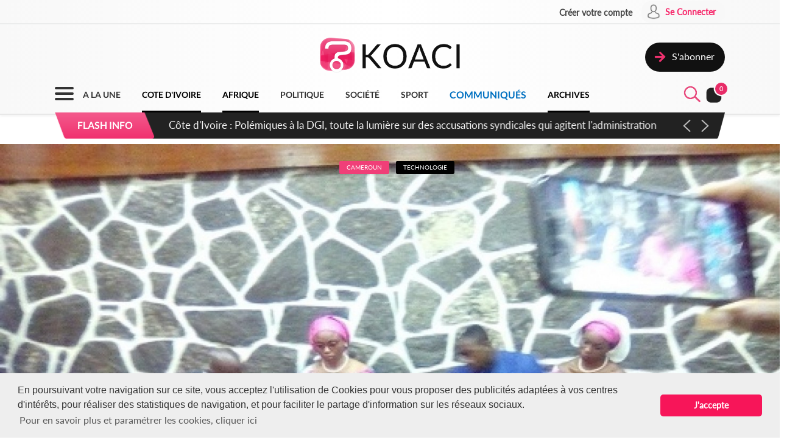

--- FILE ---
content_type: text/html; charset=UTF-8
request_url: https://www.koaci.com/index.php/article/2019/07/30/cameroun/technologie/cameroun-la-course-vers-lintelligence-artificielle-saccelere-a-luniversite-de-yaounde-i_133450.html
body_size: 14338
content:
<!doctype html>
<html>
<head>
    <!-- Global site tag (gtag.js) - Google Analytics -->
    <script async src="https://www.googletagmanager.com/gtag/js?id=UA-21098826-2"></script>
    <script>
        window.dataLayer = window.dataLayer || [];
        function gtag(){dataLayer.push(arguments);}
        gtag('js', new Date());
        gtag('config', 'UA-21098826-2');
    </script>


    <!--Taboola-->
    <script type="text/javascript">
    window._taboola = window._taboola || [];
    _taboola.push({article:'auto'});
    !function (e, f, u, i) {
        if (!document.getElementById(i)){
        e.async = 1;
        e.src = u;
        e.id = i;
        f.parentNode.insertBefore(e, f);
        }
    }(document.createElement('script'),
    document.getElementsByTagName('script')[0],
    '//cdn.taboola.com/libtrc/koaci/loader.js',
    'tb_loader_script');
    if(window.performance && typeof window.performance.mark == 'function')
        {window.performance.mark('tbl_ic');}
    </script>


    <!---->
    <meta charset="utf-8">
    <meta name="viewport" content="width=device-width, initial-scale=1">
    <meta name="csrf-token" content="XTBKQb1YUxo79jzqzPxzJg9hf4yADcsIqxs0yN2o">
    <title>Cameroun:   La course vers l'intelligence  artificielle s'accélère à l'Université de  Yaoundé I - KOACI</title>
    <meta name="description" content="Les responsables de l'Université de Yaoundé I et de Camtel lors de la signature du mémorandum (Ph Koaci)Apres la signatu... - KOACI l'Info au Coeur de l'Afrique">
    <meta name="keywords" content="Koaci, article, actualité, info, Koaci Cameroun, Cameroun, Technologie, Cameroun:, course, vers, l'intelligence, artificielle, s'accélère, l'Université, Yaoundé, intelligence artificielle,  Camtel,  Huawei,  Backbone,  villes intelligentes">
    <meta name="robots" content="index, follow">
    <meta name="Classification" content="Actualité,Média">
    <meta property="og:url" content="https://www.koaci.com/index.php/article/2019/07/30/cameroun/technologie/cameroun-la-course-vers-lintelligence-artificielle-saccelere-a-luniversite-de-yaounde-i_133450.html">
    <meta property="og:site_name" content="KOACI">
    <meta property="og:type" content="website">
    <meta property="og:title" content="Cameroun:   La course vers l'intelligence  artificielle s'accélère à l'Université de  Yaoundé I - KOACI">
    <meta property="og:image" content="https://www.koaci.com/assets/news/thumbnails/600/2019/07/photo_1564479237.jpg">
    <meta property="og:description" content="Les responsables de l'Université de Yaoundé I et de Camtel lors de la signature du mémorandum (Ph Koaci)Apres la signatu... - KOACI l'Info au Coeur de l'Afrique">
    <meta name="twitter:title" content="Cameroun:   La course vers l'intelligence  artificielle s'accélère à l'Université de  Yaoundé I - KOACI"/>
    <meta name="twitter:description" content="Les responsables de l'Université de Yaoundé I et de Camtel lors de la signature du mémorandum (Ph Koaci)Apres la signatu... - KOACI l'Info au Coeur de l'Afrique"/>
    <meta name="twitter:card" content="Les responsables de l'Université de Yaoundé I et de Camtel lors de la signature du mémorandum (Ph Koaci)Apres la signatu... - KOACI l'Info au Coeur de l'Afrique"/>
    <meta name="author" content="KOACI">
    <meta name="language" content="FR">
    <meta name="Copyright" CONTENT="KOACI.COM Tous droits réservés" />
    <meta name="application-name" content="KOACI"/>
    <link rel="icon" href="https://www.koaci.com/img/favicon.png" type="image/png">
    <link rel="shortcut icon" href="https://www.koaci.com/img/favicon.ico" type="image/x-icon">

    
    <link href="https://www.koaci.com/skin/UI_text2.css" rel="stylesheet" type="text/css" />
    <link href="https://www.koaci.com/skin/UI_skeleton_design2.css" rel="stylesheet" type="text/css" />
    <link href="https://www.koaci.com/skin/UI_splitter.css" rel="stylesheet" type="text/css" />
    <link href="https://www.koaci.com/skin/UI_animate.css" rel="stylesheet" type="text/css" />
    <link href="https://www.koaci.com/skin/pagination.min.css" rel="stylesheet" type="text/css" />

    <link href="https://www.koaci.com/js/modal.bootstrap/css/modal.bootstrap.css" rel="stylesheet">

    <link href="https://www.koaci.com/js/dropify/dist/css/dropify.min.css" rel="stylesheet">
    <link href="https://www.koaci.com/js/quilljs/quill.snow.css" rel="stylesheet">
    <link href="https://www.koaci.com/js/jQuery-Tags-Input-1.3.6/dist/jquery.tagsinput.min.css" rel="stylesheet">
    <link href="https://www.koaci.com/css/live-chat.css" rel="stylesheet">
    <style type="text/css">
        <!--
        .error-help-block { display: block; color: #ee5754; margin-bottom: 5px; }
        .blockOverlay, .blockMsg { z-index: 1050 !important; }
        #cgu-modal { top: 0;}
        #cgu-modal > div.modal-dialog { position: absolute; left: 0; right: 0; top: 0; bottom: 0; }
        #cgu-modal > div.modal-dialog > .modal-content { height: 100%; overflow-y: scroll;}
        .helper-pix { cursor: pointer; }
        -->
        .a2a_svg, .a2a_count { border-radius: 32px !important; }
    </style>

    <script type="text/javascript" src="https://www.koaci.com/js/jquery-3.3.1.min.js"></script>
    <script type="text/javascript" src="https://www.koaci.com/js/jquery.form.min.js"></script>
    <script type="text/javascript" src="https://www.koaci.com/js/react.js"></script>
    <script type="text/javascript" src="https://www.koaci.com/js/jquery.blockUI.js"></script>
    <script type="text/javascript" src="https://www.koaci.com/js/modal.bootstrap/js/modal.bootstrap.min.js"></script>
	
		<link rel="stylesheet" href="https://www.koaci.com/js/slideshow/style.css">
		
	<link href="https://www.koaci.com/js/owl/owl.carousel.css" rel="stylesheet">
    <link href="https://www.koaci.com/js/owl/owl.theme.css" rel="stylesheet">
	<script src="https://www.koaci.com/js/owl/owl.carousel.min.js"></script>

    <script src="https://www.koaci.com/js/quilljs/quill.js"></script>
    <script src="https://www.koaci.com/js/jQuery-Tags-Input-1.3.6/dist/jquery.tagsinput.min.js"></script>
    <script type="text/javascript" src="https://www.koaci.com/js/hello.all.js"></script>
    <script type="text/javascript" src="https://www.koaci.com/vendor/jsvalidation/js/jsvalidation.min.js"></script>
    <script>
        function blockUI() {
            $.blockUI({ message: "<div class='loader'></div><div>Veuillez patienter...</div>", css: {
                border: 'none',
                padding: '13px',
                backgroundColor: 'transparent',
                '-webkit-border-radius': '10px',
                '-moz-border-radius': '10px',
                opacity: .9,
                color: '#fff'
            } });
        }

        function ajaxModal(url) {
            blockUI();
            return $.ajax({
                url: url,
                error: function() {
                    $.unblockUI();
                },
                success: function(data) {
                    $.unblockUI();
                    var idModal = $(data).attr('id');
                    $('body').append(data);
                    $('#' + idModal).modal().on('hidden.bs.modal', function() {
                        $('#' + idModal).remove();
                    });
                },
                type: 'GET'
            });
        }
    </script>
</head>

<body>


<!--Menu-->
<div id="KoaciNav">
    <div class="KoaciNavSt1 HideItem3">
        <div class="KoaciContent">
                                    <div class="AlignRight">
                <a href="https://www.koaci.com/index.php/inscription.html"><div class="KoaciNavItem1"><strong>Créer votre compte</strong></div></a>
                <a href="https://www.koaci.com/index.php/inscription.html?return_url=https%3A%2F%2Fwww.koaci.com%2Findex.php%2Farticle%2F2019%2F07%2F30%2Fcameroun%2Ftechnologie%2Fcameroun-la-course-vers-lintelligence-artificielle-saccelere-a-luniversite-de-yaounde-i_133450.html"><div class="KoaciNavItem2" style="height: 36px;">
                        <div class="SPaddingTop_h2"><img src="https://www.koaci.com/img/icon_user.png" width="30" height="30" alt=""/>&nbsp;</div>
                        <div class="SPaddingTop_h8">Se Connecter</div>
                    </div>
                </a>
            </div>
                    </div></div>
    <div class="KoaciNavSt2 HideItem3">
        <div class="KoaciContent">
            <div class="KoaciNavSt2SplitA">&nbsp;</div>
            <div class="KoaciNavSt2SplitB" align="center">
                <a href="https://www.koaci.com/index.php"><img src="https://www.koaci.com/img/koaci_logo.png" width="290" id="logo" alt=""/></a>
            </div>
            <div class="KoaciNavSt2SplitA">
                                <a href="https://www.koaci.com/index.php/abonnement.html"><div class="KoaciNavItem3" style="float: right; margin-top: 20px;">
                    <div class="AlignLeft"><img src="https://www.koaci.com/img/icon_subscribe.png" width="30" height="30" alt=""/>&nbsp;</div>
                    <div class="SPaddingTop_h5">S'abonner</div>
                </div>
                </a>
                            </div>
        </div>
    </div>
    <div class="KoaciNavSt3"><div class="KoaciContent2">

            <div class="KoaciNavMenuSet" onclick="openTopMenu(this)" >
                <div class="bar1"></div>
                <div class="bar2"></div>
                <div class="bar3"></div>
            </div>
            <div class="KoaciNavLogoSet"><a href="https://www.koaci.com/index.php"><img src="https://www.koaci.com/img/koaci_logo1.png" height="42" id="logo" alt=""/></a></div>
            <div class="KoaciNavLogoSet1"><a href="https://www.koaci.com/index.php"><img src="https://www.koaci.com/img/koaci_logo1.png" height="42" id="logo" alt=""/></a></div>

            <div class="HideItem">
                <a href="https://www.koaci.com/index.php"><div class=" KoaciNavItem ">A LA UNE</div></a>
                <a href="https://www.koaci.com/index.php/pays/cote-divoire"><div class=" KoaciNavItemS ">COTE D'IVOIRE</div></a>
                <a href="https://www.koaci.com/index.php/pays/afrique"><div class=" KoaciNavItemS ">AFRIQUE</div></a></a>
                <a href="https://www.koaci.com/index.php/theme/politique"><div class=" KoaciNavItem ">POLITIQUE</div></a>
                <a href="https://www.koaci.com/index.php/theme/societe"><div class=" KoaciNavItem  HideItem4">SOCI&Eacute;T&Eacute; </div></a>
                <a href="https://www.koaci.com/index.php/theme/sport"><div class=" KoaciNavItem  HideItem4">SPORT</div></a>
                <a href="https://www.koaci.com/index.php/theme/economie"><div class=" KoaciNavItem  HideItem1">ECONOMIE</div></a>
                <a href="https://www.koaci.com/index.php/theme/communique"><div class=" KoaciNavItemC ">COMMUNIQUÉS</div></a>
                <a href="https://www.koaci.com/index.php/archives"><div id="lastitem" class=" KoaciNavItemS " style="margin-right: 0;">ARCHIVES</div></a>
            </div>

            <div class="AlignRight">
                <div id="KoaciNavLayer"><div class="AlignRight"><form method="GET" action="https://www.koaci.com/index.php/recherche" accept-charset="UTF-8" id="form-search">
                        <div class="KoaciNavLayerSt" style="margin-right: 1px;">
                            <div class="AlignLeft" style="margin-top: 12px; padding-left: 50px;">
                                <a id="searchBtC"><div style="cursor: pointer; transform: scale(0.8)"><div class="bar4"></div><div class="bar5"></div></div></a>
                            </div>
                            <div class="AlignLeft">
                                <input id="search_float" size="20" class="KoaciField3" placeholder="Rechercher des infos, des vidéos, des musiques" style="width:400px" name="search" type="text">
                            </div>
                            <div class="KResearchFilterBt1" onclick="$(this).closest('form').submit()"><img src="https://www.koaci.com/img/icon_search.png" width="33" height="33" alt=""/></div>
                        </div>
                        </form></div></div>
                <div class="AlignLeft" style="margin-top: -6px;">
                    <a style="cursor: pointer;"><div id="searchBt"><div id="KSearch">&nbsp;</div><img src="https://www.koaci.com/img/icon_search.png" width="33" height="33" alt=""/></div></a>
                </div>
                <div class="Splitter_Wl5">&nbsp;</div>
                <div class="AlignLeft" style="margin-top: -6px;">
                    <div id="notif-vue">
                        <count-notification-component></count-notification-component>
                    </div>
                </div>
            </div>

        </div></div>

        <div id="flash-info-vue">
        <flashinfo-component></flashinfo-component>
    </div>
    
</div>

<!--Sub menu-->
<div id="KoaciTopMenuSet">
    <div class="KoaciTopMenu">

        <div class="Splitter_hl60 ShowItem4">&nbsp;</div>
        <div class="Splitter_p100 ShowItem3" style="margin-top: -35px; margin-bottom: 15px;">
            <img src="https://www.koaci.com/assets/publicite/970_250/pub_koaci_400_220_3_jpg_1564482976.jpg" width="100%" alt=""/>
        </div>

        <div class="Splitter_p100 ShowItem3">
                        <div class="Splitter_p100">
                <!--  onclick="ajaxModal('https://www.koaci.com/index.php/connexion?return_url=https%3A%2F%2Fwww.koaci.com%2Findex.php%2Farticle%2F2019%2F07%2F30%2Fcameroun%2Ftechnologie%2Fcameroun-la-course-vers-lintelligence-artificielle-saccelere-a-luniversite-de-yaounde-i_133450.html')" -->
                <a href="https://www.koaci.com/index.php/inscription.html?return_url=https%3A%2F%2Fwww.koaci.com%2Findex.php%2Farticle%2F2019%2F07%2F30%2Fcameroun%2Ftechnologie%2Fcameroun-la-course-vers-lintelligence-artificielle-saccelere-a-luniversite-de-yaounde-i_133450.html"><div class="KoaciNavItem3" style="margin-bottom: 10px">
                    <div class="AlignLeft"><img src="https://www.koaci.com/img/icon_user1.png" width="30" height="30" alt=""/>&nbsp;</div>
                    <div class="SPaddingTop_h4">Se Connecter</div>
                </div></a>
                <a href="https://www.koaci.com/index.php/inscription.html"><div class="KoaciNavItem3">
                    <div class="AlignLeft"><img src="https://www.koaci.com/img/icon_user2.png" width="30" height="30" alt=""/>&nbsp;</div>
                    <div class="SPaddingTop_h4">Créer votre compte</div>
                </div></a>
                <div class="Splitter_hl10">&nbsp;</div>
            </div>
            
            <div class="Splitter_hl10">&nbsp;</div>
        </div>

        <div class="KoaciContent2">

            <div class="KoaciTopMenuSt1">
                <a href="https://www.koaci.com/index.php" class="Linkbreak"><div class="KoaciTopMenuItem1">A LA UNE</div></a>
                <a href="https://www.koaci.com/index.php/pays/cote-divoire" class="Linkbreak"><div class="KoaciTopMenuItem1">COTE D'IVOIRE</div></a>
                <a href="https://www.koaci.com/index.php/pays/afrique" class="Linkbreak"><div class="KoaciTopMenuItem1">AFRIQUE</div></a>
                <a href="https://www.koaci.com/index.php/theme/communique" class="Linkbreak"><div class="KoaciTopMenuItem1">COMMUNIQUÉS</div></a>
                <a href="https://www.koaci.com/index.php/sondages" class="Linkbreak"><div class="KoaciTopMenuItem1">SONDAGE</div></a>
                <div class="Splitter_h20">&nbsp;</div>
                <div class="KoaciTopMenuItem1">NOS THEMES</div>
                                <a href="https://www.koaci.com/index.php/theme/culture"><div class="KoaciTopMenuItem">Culture</div></a>
                                <a href="https://www.koaci.com/index.php/theme/economie"><div class="KoaciTopMenuItem">Economie</div></a>
                                <a href="https://www.koaci.com/index.php/theme/environement"><div class="KoaciTopMenuItem">Environement</div></a>
                                <a href="https://www.koaci.com/index.php/theme/evenementiel"><div class="KoaciTopMenuItem">Evenementiel</div></a>
                                <a href="https://www.koaci.com/index.php/theme/justice"><div class="KoaciTopMenuItem">Justice</div></a>
                                <a href="https://www.koaci.com/index.php/theme/mode"><div class="KoaciTopMenuItem">Mode</div></a>
                                <a href="https://www.koaci.com/index.php/theme/politique"><div class="KoaciTopMenuItem">Politique</div></a>
                                <a href="https://www.koaci.com/index.php/theme/sante"><div class="KoaciTopMenuItem">Santé</div></a>
                                <a href="https://www.koaci.com/index.php/theme/science"><div class="KoaciTopMenuItem">Science</div></a>
                                <a href="https://www.koaci.com/index.php/theme/societe"><div class="KoaciTopMenuItem">Société</div></a>
                                <a href="https://www.koaci.com/index.php/theme/sport"><div class="KoaciTopMenuItem">Sport</div></a>
                                <a href="https://www.koaci.com/index.php/theme/technologie"><div class="KoaciTopMenuItem">Technologie</div></a>
                                <a href="https://www.koaci.com/index.php/theme/tribune"><div class="KoaciTopMenuItem">Tribune</div></a>
                
                <div class="Splitter_h15">&nbsp;</div>
                <a href="https://www.koaci.com/index.php/archives" class="Linkbreak"><div class="KoaciTopMenuItem1">ARCHIVES KOACI</div></a>
                <div class="Splitter_h20">&nbsp;</div>
                <a href="https://www.koaci.com/index.php/media/videos.html" class="Linkbreak"><div class="KoaciTopMenuItem1">VIDEO KOACI</div></a>
                <!--<a href="" class="Linkbreak"><div class="KoaciTopMenuItem1">MUSIQUE KOACI</div></a>-->
                <!--<div class="KoaciTopMenuItem1">JEUX KOACI</div>-->
                <div class="Splitter_h20">&nbsp;</div>
            </div>

                                                <div class="KoaciTopMenuSt1"  style="border-right: none;" >
                                <div class="KoaciTopMenuItem1">INFOS PAR PAYS</div>
                <div class="Splitter_h10">&nbsp;</div>
                                                <a href="https://www.koaci.com/index.php/pays/cote-divoire"><div class="KoaciTopMenuItem"><img src="https://www.koaci.com/assets/pays/thumbnails/50/ci.png" width="25" alt="" class="KoaciPays" />Côte d'Ivoire</div></a>
                                                                    <a href="https://www.koaci.com/index.php/pays/burkina-faso"><div class="KoaciTopMenuItem"><img src="https://www.koaci.com/assets/pays/thumbnails/50/bf.png" width="25" alt="" class="KoaciPays" />Burkina Faso</div></a>
                                                                    <a href="https://www.koaci.com/index.php/pays/gabon"><div class="KoaciTopMenuItem"><img src="https://www.koaci.com/assets/pays/thumbnails/50/ga.png" width="25" alt="" class="KoaciPays" />Gabon</div></a>
                                                                    <a href="https://www.koaci.com/index.php/pays/congo"><div class="KoaciTopMenuItem"><img src="https://www.koaci.com/assets/pays/thumbnails/50/cg.png" width="25" alt="" class="KoaciPays" />Congo</div></a>
                                                                    <a href="https://www.koaci.com/index.php/pays/senegal"><div class="KoaciTopMenuItem"><img src="https://www.koaci.com/assets/pays/thumbnails/50/sn.png" width="25" alt="" class="KoaciPays" />Sénégal</div></a>
                                                                    <a href="https://www.koaci.com/index.php/pays/benin"><div class="KoaciTopMenuItem"><img src="https://www.koaci.com/assets/pays/thumbnails/50/bj.png" width="25" alt="" class="KoaciPays" />Bénin</div></a>
                                                                    <a href="https://www.koaci.com/index.php/pays/afrique-du-sud"><div class="KoaciTopMenuItem"><img src="https://www.koaci.com/assets/pays/thumbnails/50/za.png" width="25" alt="" class="KoaciPays" />Afrique du Sud</div></a>
                                                                    <a href="https://www.koaci.com/index.php/pays/angola"><div class="KoaciTopMenuItem"><img src="https://www.koaci.com/assets/pays/thumbnails/50/ao.png" width="25" alt="" class="KoaciPays" />Angola</div></a>
                                                                    <a href="https://www.koaci.com/index.php/pays/botswana"><div class="KoaciTopMenuItem"><img src="https://www.koaci.com/assets/pays/thumbnails/50/bw.png" width="25" alt="" class="KoaciPays" />Botswana</div></a>
                                                                    <a href="https://www.koaci.com/index.php/pays/burundi"><div class="KoaciTopMenuItem"><img src="https://www.koaci.com/assets/pays/thumbnails/50/bi.png" width="25" alt="" class="KoaciPays" />Burundi</div></a>
                                                                    <a href="https://www.koaci.com/index.php/pays/cameroun"><div class="KoaciTopMenuItem"><img src="https://www.koaci.com/assets/pays/thumbnails/50/cm.png" width="25" alt="" class="KoaciPays" />Cameroun</div></a>
                                                                    <a href="https://www.koaci.com/index.php/pays/cap-vert"><div class="KoaciTopMenuItem"><img src="https://www.koaci.com/assets/pays/thumbnails/50/cv.png" width="25" alt="" class="KoaciPays" />Cap-Vert</div></a>
                                                                    <a href="https://www.koaci.com/index.php/pays/centrafrique"><div class="KoaciTopMenuItem"><img src="https://www.koaci.com/assets/pays/thumbnails/50/cf.png" width="25" alt="" class="KoaciPays" />Centrafrique</div></a>
                                                                    <a href="https://www.koaci.com/index.php/pays/congo-rdc"><div class="KoaciTopMenuItem"><img src="https://www.koaci.com/assets/pays/thumbnails/50/cd.png" width="25" alt="" class="KoaciPays" />Congo (RDC)</div></a>
                                                                    <a href="https://www.koaci.com/index.php/pays/djibouti"><div class="KoaciTopMenuItem"><img src="https://www.koaci.com/assets/pays/thumbnails/50/dj.png" width="25" alt="" class="KoaciPays" />Djibouti</div></a>
                                                                    <a href="https://www.koaci.com/index.php/pays/erythree"><div class="KoaciTopMenuItem"><img src="https://www.koaci.com/assets/pays/thumbnails/50/er.png" width="25" alt="" class="KoaciPays" />Erythrée</div></a>
                                                                    <a href="https://www.koaci.com/index.php/pays/ethiopie"><div class="KoaciTopMenuItem"><img src="https://www.koaci.com/assets/pays/thumbnails/50/et.png" width="25" alt="" class="KoaciPays" />Ethiopie</div></a>
                                                                    <a href="https://www.koaci.com/index.php/pays/gambie"><div class="KoaciTopMenuItem"><img src="https://www.koaci.com/assets/pays/thumbnails/50/gm.png" width="25" alt="" class="KoaciPays" />Gambie</div></a>
                                                                    <a href="https://www.koaci.com/index.php/pays/ghana"><div class="KoaciTopMenuItem"><img src="https://www.koaci.com/assets/pays/thumbnails/50/gh.png" width="25" alt="" class="KoaciPays" />Ghana</div></a>
                                                                    <a href="https://www.koaci.com/index.php/pays/guinee"><div class="KoaciTopMenuItem"><img src="https://www.koaci.com/assets/pays/thumbnails/50/gn.png" width="25" alt="" class="KoaciPays" />Guinée</div></a>
                            </div>
                                                            <div class="KoaciTopMenuSt1"  style="border-right: none; border-top: none;" >
                                <div class="KoaciTopMenuItem HideItem3">&nbsp;</div>
                <div class="Splitter_h10 HideItem3">&nbsp;</div>
                                                <a href="https://www.koaci.com/index.php/pays/guinee-bissau"><div class="KoaciTopMenuItem"><img src="https://www.koaci.com/assets/pays/thumbnails/50/gw.png" width="25" alt="" class="KoaciPays" />Guinée Bissau</div></a>
                                                                    <a href="https://www.koaci.com/index.php/pays/guinnee-equatorial"><div class="KoaciTopMenuItem"><img src="https://www.koaci.com/assets/pays/thumbnails/50/gq.png" width="25" alt="" class="KoaciPays" />Guinnée Equator...</div></a>
                                                                    <a href="https://www.koaci.com/index.php/pays/kenya"><div class="KoaciTopMenuItem"><img src="https://www.koaci.com/assets/pays/thumbnails/50/ke.png" width="25" alt="" class="KoaciPays" />Kenya</div></a>
                                                                    <a href="https://www.koaci.com/index.php/pays/lesotho"><div class="KoaciTopMenuItem"><img src="https://www.koaci.com/assets/pays/thumbnails/50/ls.png" width="25" alt="" class="KoaciPays" />Lesotho</div></a>
                                                                    <a href="https://www.koaci.com/index.php/pays/liberia"><div class="KoaciTopMenuItem"><img src="https://www.koaci.com/assets/pays/thumbnails/50/lr.png" width="25" alt="" class="KoaciPays" />Libéria</div></a>
                                                                    <a href="https://www.koaci.com/index.php/pays/madagascar"><div class="KoaciTopMenuItem"><img src="https://www.koaci.com/assets/pays/thumbnails/50/mg.png" width="25" alt="" class="KoaciPays" />Madagascar</div></a>
                                                                    <a href="https://www.koaci.com/index.php/pays/malawi"><div class="KoaciTopMenuItem"><img src="https://www.koaci.com/assets/pays/thumbnails/50/mw.png" width="25" alt="" class="KoaciPays" />Malawi</div></a>
                                                                    <a href="https://www.koaci.com/index.php/pays/mali"><div class="KoaciTopMenuItem"><img src="https://www.koaci.com/assets/pays/thumbnails/50/ml.png" width="25" alt="" class="KoaciPays" />Mali</div></a>
                                                                    <a href="https://www.koaci.com/index.php/pays/mauritanie"><div class="KoaciTopMenuItem"><img src="https://www.koaci.com/assets/pays/thumbnails/50/mr.png" width="25" alt="" class="KoaciPays" />Mauritanie</div></a>
                                                                    <a href="https://www.koaci.com/index.php/pays/mozambique"><div class="KoaciTopMenuItem"><img src="https://www.koaci.com/assets/pays/thumbnails/50/mz.png" width="25" alt="" class="KoaciPays" />Mozambique</div></a>
                                                                    <a href="https://www.koaci.com/index.php/pays/namibie"><div class="KoaciTopMenuItem"><img src="https://www.koaci.com/assets/pays/thumbnails/50/na.png" width="25" alt="" class="KoaciPays" />Namibie</div></a>
                                                                    <a href="https://www.koaci.com/index.php/pays/niger"><div class="KoaciTopMenuItem"><img src="https://www.koaci.com/assets/pays/thumbnails/50/ne.png" width="25" alt="" class="KoaciPays" />Niger</div></a>
                                                                    <a href="https://www.koaci.com/index.php/pays/nigeria"><div class="KoaciTopMenuItem"><img src="https://www.koaci.com/assets/pays/thumbnails/50/ng.png" width="25" alt="" class="KoaciPays" />Nigeria</div></a>
                                                                    <a href="https://www.koaci.com/index.php/pays/ouganda"><div class="KoaciTopMenuItem"><img src="https://www.koaci.com/assets/pays/thumbnails/50/ug.png" width="25" alt="" class="KoaciPays" />Ouganda</div></a>
                                                                    <a href="https://www.koaci.com/index.php/pays/rwanda"><div class="KoaciTopMenuItem"><img src="https://www.koaci.com/assets/pays/thumbnails/50/rw.png" width="25" alt="" class="KoaciPays" />Rwanda</div></a>
                                                                    <a href="https://www.koaci.com/index.php/pays/sao-tome"><div class="KoaciTopMenuItem"><img src="https://www.koaci.com/assets/pays/thumbnails/50/st.png" width="25" alt="" class="KoaciPays" />Sao Tomé</div></a>
                                                                    <a href="https://www.koaci.com/index.php/pays/sierra-leone"><div class="KoaciTopMenuItem"><img src="https://www.koaci.com/assets/pays/thumbnails/50/sc.png" width="25" alt="" class="KoaciPays" />Sierra Leone</div></a>
                                                                    <a href="https://www.koaci.com/index.php/pays/somalie"><div class="KoaciTopMenuItem"><img src="https://www.koaci.com/assets/pays/thumbnails/50/so.png" width="25" alt="" class="KoaciPays" />Somalie</div></a>
                                                                    <a href="https://www.koaci.com/index.php/pays/soudan"><div class="KoaciTopMenuItem"><img src="https://www.koaci.com/assets/pays/thumbnails/50/sd.png" width="25" alt="" class="KoaciPays" />Soudan</div></a>
                                                                    <a href="https://www.koaci.com/index.php/pays/swaziland"><div class="KoaciTopMenuItem"><img src="https://www.koaci.com/assets/pays/thumbnails/50/sz.png" width="25" alt="" class="KoaciPays" />Swaziland</div></a>
                            </div>
                                                            <div class="KoaciTopMenuSt1"  style="border-right: none; border-top: none;" >
                                <div class="KoaciTopMenuItem HideItem3">&nbsp;</div>
                <div class="Splitter_h10 HideItem3">&nbsp;</div>
                                                <a href="https://www.koaci.com/index.php/pays/tanzanie"><div class="KoaciTopMenuItem"><img src="https://www.koaci.com/assets/pays/thumbnails/50/tz.png" width="25" alt="" class="KoaciPays" />Tanzanie</div></a>
                                                                    <a href="https://www.koaci.com/index.php/pays/tchad"><div class="KoaciTopMenuItem"><img src="https://www.koaci.com/assets/pays/thumbnails/50/td.png" width="25" alt="" class="KoaciPays" />Tchad</div></a>
                                                                    <a href="https://www.koaci.com/index.php/pays/togo"><div class="KoaciTopMenuItem"><img src="https://www.koaci.com/assets/pays/thumbnails/50/tg.png" width="25" alt="" class="KoaciPays" />Togo</div></a>
                                                                    <a href="https://www.koaci.com/index.php/pays/zambie"><div class="KoaciTopMenuItem"><img src="https://www.koaci.com/assets/pays/thumbnails/50/zm.png" width="25" alt="" class="KoaciPays" />Zambie</div></a>
                                                                    <a href="https://www.koaci.com/index.php/pays/zimbabwe"><div class="KoaciTopMenuItem"><img src="https://www.koaci.com/assets/pays/thumbnails/50/zw.png" width="25" alt="" class="KoaciPays" />Zimbabwe</div></a>
                                                                    <a href="https://www.koaci.com/index.php/pays/algerie"><div class="KoaciTopMenuItem"><img src="https://www.koaci.com/assets/pays/thumbnails/50/dz.png" width="25" alt="" class="KoaciPays" />Algérie</div></a>
                                                                    <a href="https://www.koaci.com/index.php/pays/comores"><div class="KoaciTopMenuItem"><img src="https://www.koaci.com/assets/pays/thumbnails/50/km.png" width="25" alt="" class="KoaciPays" />Comores</div></a>
                                                                    <a href="https://www.koaci.com/index.php/pays/egypte"><div class="KoaciTopMenuItem"><img src="https://www.koaci.com/assets/pays/thumbnails/50/eg.png" width="25" alt="" class="KoaciPays" />Egypte</div></a>
                                                                    <a href="https://www.koaci.com/index.php/pays/maroc"><div class="KoaciTopMenuItem"><img src="https://www.koaci.com/assets/pays/thumbnails/50/ma.png" width="25" alt="" class="KoaciPays" />Maroc</div></a>
                                                                    <a href="https://www.koaci.com/index.php/pays/tunisie"><div class="KoaciTopMenuItem"><img src="https://www.koaci.com/assets/pays/thumbnails/50/tn.png" width="25" alt="" class="KoaciPays" />Tunisie</div></a>
                                                                    <a href="https://www.koaci.com/index.php/pays/libye"><div class="KoaciTopMenuItem"><img src="https://www.koaci.com/assets/pays/thumbnails/50/ly.png" width="25" alt="" class="KoaciPays" />Libye</div></a>
                                                                    <a href="https://www.koaci.com/index.php/pays/afrique"><div class="KoaciTopMenuItem"><img src="https://www.koaci.com/assets/pays/thumbnails/50/def.png" width="25" alt="" class="KoaciPays" />Afrique</div></a>
                                                                    <a href="https://www.koaci.com/index.php/pays/soudan-du-sud"><div class="KoaciTopMenuItem"><img src="https://www.koaci.com/assets/pays/thumbnails/50/sd.png" width="25" alt="" class="KoaciPays" />Soudan du sud</div></a>
                                                                    <a href="https://www.koaci.com/index.php/pays/cedeao"><div class="KoaciTopMenuItem"><img src="https://www.koaci.com/assets/pays/thumbnails/50/def.png" width="25" alt="" class="KoaciPays" />Cedeao</div></a>
                                                                    <a href="https://www.koaci.com/index.php/pays/monde"><div class="KoaciTopMenuItem"><img src="https://www.koaci.com/assets/pays/thumbnails/50/def.png" width="25" alt="" class="KoaciPays" />Monde</div></a>
                            </div>
                                    
            <div class="Splitter_hl100 ShowItem3">&nbsp;</div>
        </div>

    </div>
</div>


<div id="koaci-notifications">
    <notification-component></notification-component>
</div>


<!---->
<div id="content">
    

<style type="text/css">
    p{ margin: 0; }
    #KPubSetTop { width: 100%; padding: 15px 0 15px 0; margin-bottom: 15px; float: left; /*background-color: #FFF;*/ border-radius: 30px; }
</style>
<div class="KoaciNavPageSet">&nbsp;</div>

<div class="KoaciPageWhite">
    <!---->

    <!---->
    <section oncontextmenu="return false;" onselectstart="return false" 
    oncut="return false" oncopy="return false"  ondrag="return false" ondrop="return false"onpaste="return false">
    <div class="KoaciContent1_">
        <!---->
        <div class="Splitter_p100">
            <div class="Splitter_hl20">&nbsp;</div><div class="Splitter_hl30 HideItem3">&nbsp;</div>
            <div class="Splitter_hl50 ShowItem3">&nbsp;</div>

            
                        <div id="KoaciNewsPixCrop" onclick="ajaxModal('https://www.koaci.com/index.php/article/133450/gallerie')">
                            <div id="KoaciNewsPixLayer" align="center">
                                        <span class="KoaciTagOver1">Cameroun</span>
                    <span class="KoaciTagOver4">Technologie</span>
                                        <div id="zoomSet">
                        <div class="KoaciBlocDot2">&nbsp;</div>
                        <div id="zoomIcon"><img src="https://www.koaci.com/img/icon_zoom.png" width="20" alt=""/></div>
                        <div id="zoomTxt">Cliquez pour agrandir l'image &nbsp;</div>
                    </div>
                </div>
                                <img src="https://www.koaci.com/assets/news/thumbnails/1500/2019/07/photo_1564479237.jpg" width="100%" alt="Cameroun:   La course vers l'intelligence  artificielle s'accélère à l'Université de  Yaoundé I"/>
                            </div>
            
            
            
        </div>
    </div>
    <div class="KoaciContent1">
        <!---->
        <div class="Splitter_p100">

            <div class="KoaciPBPadding">
                <div class="KoaciLine5">&nbsp;</div>
                <p class="KTitle1" align="center">Cameroun:   La course vers l'intelligence  artificielle s'accélère à l'Université de  Yaoundé I</p>
            </div>

            <div class="KoaciContent1St1">

                <div class="Splitter_h15">&nbsp;</div>
                <div class="KoaciLine4">&nbsp;</div><div class="Splitter_h10">&nbsp;</div>
                <div class="AlignLeft">
                    <div class="AlignLeft mt5"><img src="https://www.koaci.com/img/icon_visite.png" width="30" height="30" alt=""/></div>
                    <div class="SPaddingTop_h10 KText3"><span class="KColor8">&nbsp;5312 Vues</span></div>
                    <div class="Splitter_Wl20">&nbsp;</div>
                    <div class="AlignLeft HideItem3 mt5"><img src="https://www.koaci.com/img/icon_comment1.png" width="30" height="30" alt=""/></div>
                    <a href="#section0" class="Linkbreak"><div class="SPaddingTop_h10 KText3 HideItem3"><span class="KColor8">&nbsp; 0 Commentaire(s)</span></div></a>
                    <div class="Splitter_Wl15">&nbsp;</div>
                    <div class="SPaddingTop_h10 KText3">&nbsp;Il y a 6 ans</div>
                    <div class="Splitter_Wl20 HideItem3">&nbsp;</div>
                    <div class="Splitter_Wl30 HideItem" align="center" style="padding-top: 5px"><div class="KoaciLine2">&nbsp;</div></div>
                </div>

                <div class="AlignRight">
                    <div class="Splitter_hl5">&nbsp;</div>
                    <div class="a2a_kit a2a_kit_size_32 a2a_default_style">
                        <a class="a2a_dd" href="https://www.addtoany.com/share"></a>
                        <a class="a2a_button_facebook"></a>
                        <a class="a2a_button_twitter"></a>
                        <a class="a2a_button_email"></a>
                        <a class="a2a_button_google_gmail"></a>
                        <a class="a2a_button_facebook_messenger"></a>
                        <a class="a2a_button_whatsapp"></a>
                    </div>
                </div>

                <div style="clear: both;height: 10px;">&nbsp;</div>
                <!--<div class="KoaciLine5">&nbsp;</div>-->

                <div class="KText1">
                    </div><div id="KPubSetTop">
    <div id="KpubContent">
        <a href="https://www.koaci.com/index.php/publicite/redirect/encart-1_131_173?redirect_url=https%3A%2F%2Fcoop-finance.com%2F" target="_blank">
            <img src="https://www.koaci.com/assets/publicite/970_250/1_jpg_1766915908.jpg" width="100%">
        </a>
    </div>
</div>
<div class="Splitter_hl15">&nbsp;</div><div class="KText1"><span class="KText2">© Koaci.com - mardi 30 juillet 2019 - 09:33</span><p style="margin-bottom: 10px;"></p><p><em>Les responsables de l'Université de Yaoundé I et de<a href='https://www.koaci.com/index.php/recherche?search=+Camtel'><span class='KTextKeyword'> Camtel</span></a> lors de la signature du mémorandum (Ph Koaci)</em></p>
<br/><p><em>Apres la signature du Memorandum (ph 2)</em></p>
<br/>
<br/><p>Un pôle pour le développement de l'<a href='https://www.koaci.com/index.php/recherche?search=intelligence+artificielle'><span class='KTextKeyword'>intelligence artificielle</span></a> sera créé sous peu au sein de l'Université de Yaoundé I.</p>
<br/><p>Le mémorandum d'entente en vue de l’activation numérique de ce centre d’innovation dans le domaine de l’<a href='https://www.koaci.com/index.php/recherche?search=intelligence+artificielle'><span class='KTextKeyword'>intelligence artificielle</span></a>,&nbsp;a été signé&nbsp;lundi, dans la capitale camerounaise entre d'une part, le Pr Maurice Aurélien Sosso recteur l'Université de Yaoundé I et d'autre part Judith Yah Sunday Achidi, DG de Cameroon Telecomunications (Camtel, opérateur historique des télécommunications).</p>
<br/><p>D’une valeur d'1,3 milliard FCFA, le centre dont la date de mise sur pied n'a pas été précisée,&nbsp;fait suite à la signature, le 12 mars dernier, d'un premier mémorandum d'entente pour la mise&nbsp;en place de l'Académie<a href='https://www.koaci.com/index.php/recherche?search=+Huawei'><span class='KTextKeyword'> Huawei</span></a> et à l'inauguration du Centre High-Tech d'impression 3D, le 10 avril 2019 à l'Ecole Nationale Supérieure Polytechnique.</p>
<br/></div><div class="Splitter_hl30">&nbsp;</div><div class="KText1"><p>Pour le Prof. Maurice Aurélien Sosso, Recteur de l'Université de Yaoundé I, ce centre va permettre l'incubation des jeunes camerounais.</p>
<br/><p>"La finalité de ce centre d'innovation est d'améliorer les perspectives d'emploi pour la jeunesse camerounaise à travers des systèmes de formation orientée vers l'acquisition des connaissances induisant l'apprentissage, la recherche, l'innovation et la créativité".</p>
<br/><p>"Le centre envisage de former 100 étudiants au cours de la première année. Et, 25%&nbsp;de ces derniers bénéficieront d'une bourse complète prise en charge à 100% par<a href='https://www.koaci.com/index.php/recherche?search=+Camtel'><span class='KTextKeyword'> Camtel</span></a> et ses partenaires d'une part, et par l'Université de Yaoundé à travers son école d'ingénierie -Poly Tech-", a ajouté Judith Yah Sunday Achidi, DG<a href='https://www.koaci.com/index.php/recherche?search=+Camtel'><span class='KTextKeyword'> Camtel</span></a>.</p>
<br/><p>Même si le site qui va abriter&nbsp;la construction dudit centre n'est pas encore précisé,<a href='https://www.koaci.com/index.php/recherche?search=+Camtel'><span class='KTextKeyword'> Camtel</span></a> dit avoir déjà identifié la parcelle terrain destinée&nbsp;&nbsp;à la construction du centre.</p><p>&nbsp;</p><p>Pour rappel,<a href='https://www.koaci.com/index.php/recherche?search=+Camtel'><span class='KTextKeyword'> Camtel</span></a> qui est le bras séculier de l'Etat dans le secteur du numérique et de la digitalisation de la société camerounaise,&nbsp;&nbsp;accompagne le gouvernement dans divers programmes dont l'interconnexion de toutes les Universités d'Etat et les écoles d'ingénierie.</p>
<br/><p>L’opérateur historique des télécommunications au Cameroun prépare également de grands chantiers infrastructurels en vue d'une meilleure inclusion numérique dans la sous-région. Et, d'une couverture totale du territoire national en réseaux fixes et mobiles, ainsi que l'émergence des<a href='https://www.koaci.com/index.php/recherche?search=+villes+intelligentes'><span class='KTextKeyword'> villes intelligentes</span></a>.</p>
<br/><p>Par ailleurs,<a href='https://www.koaci.com/index.php/recherche?search=+Camtel'><span class='KTextKeyword'> Camtel</span></a> est actuellement engagé, dans l'extension du<a href='https://www.koaci.com/index.php/recherche?search=+Backbone'><span class='KTextKeyword'> Backbone</span></a> national en fibre optique et devrait achever sous peu, la construction des liaisons avec le Nigeria et la République centrafricaine.&nbsp;</p>
<br/></div><div class="Splitter_hl30">&nbsp;</div><div class="KText1">
<br/>
<br/><p>Armand Ougock, correspondant permanent de Koaci au Cameroun</p>
<br/><p>-Joindre la rédaction camerounaise de Koaci au Cameroun:(+237) 691 154277 ou cameroun@koaci.com</p>
<br/>
                </div>

                
                <div class="Splitter_hl20">&nbsp;</div>                <div class="Splitter_p100">
                    <a href='https://www.koaci.com/index.php/recherche?search=intelligence+artificielle'><div class='KoaciTag'>intelligence artificielle</div></a><a href='https://www.koaci.com/index.php/recherche?search=+Camtel'><div class='KoaciTag'> Camtel</div></a><a href='https://www.koaci.com/index.php/recherche?search=+Huawei'><div class='KoaciTag'> Huawei</div></a><a href='https://www.koaci.com/index.php/recherche?search=+Backbone'><div class='KoaciTag'> Backbone</div></a><a href='https://www.koaci.com/index.php/recherche?search=+villes+intelligentes'><div class='KoaciTag'> villes intelligentes</div></a>                </div>
                <div class="Splitter_hl20">&nbsp;</div>

                <div class="Splitter_p50">
                    <div class="AlignLeft"><img src="https://www.koaci.com/assets/user/thumbnails/200/user0.jpg" width="50" alt="" class="KoaciRounded" /></div>
                    <div class="SPaddingTop_h15 KText2">&nbsp; Par <strong>Koaci</strong></div>
                    <div class="Splitter_hl30">&nbsp;</div>
                </div>
                                <div class="Splitter_p50"><div class="AlignRight">
                    <div class="Splitter_hl10">&nbsp;</div>
                    <div class="a2a_kit a2a_kit_size_32 a2a_default_style">
                        <a class="a2a_dd" href="https://www.addtoany.com/share"></a>
                        <a class="a2a_button_facebook"></a>
                        <a class="a2a_button_twitter"></a>
                        <a class="a2a_button_email"></a>
                        <a class="a2a_button_google_gmail"></a>
                        <a class="a2a_button_facebook_messenger"></a>
                        <a class="a2a_button_whatsapp"></a>
                    </div>
                </div></div>
                
                <div style="clear: both;height: 10px;">&nbsp;</div>

                

            </div>
        
            <div class="KoaciContent1St2">

                <div class="SideBlocNeo mt20">
                    
                    <p class="KocaciBlocSide1Title mb15"><span class="KColor">Infos à la une</span></p>

                    <div id="owl-une-news" class="owl-carousel">
                        <div>
                                                    <a href="https://www.koaci.com/index.php/article/2026/01/20/cote-divoire/societe/cote-divoire-cacao-letat-pret-a-mobiliser-280-milliards-de-fcfa-pour-sauver-environ-100-mille-tonnes-de-feves-et-proteger-les-producteurs_193718.html">
                                <div id="SideNews">
                                    <div id="KoaciBlocBNews3Layer"><div>
                                        <div class="KoaciTagOverNeo1">Société</div>
                                        Côte d'Ivoire: Cacao, l'État prêt à mobiliser 280 milliards de Fcfa pour sa...
                                        <div class="Splitter_h10">&nbsp;</div>
                                    </div></div>
                                    <img src="https://www.koaci.com/assets/news/thumbnails/600/2026/01/photo_1768925509.jpeg" width="100%" alt=""/>
                                </div>
                            </a>
                                                        <a href="https://www.koaci.com/index.php/article/2026/01/20/togo/politique/togo-burkina-faso-lome-confirme-lextradition-de-paul-henri-sandaogo-damiba-requete-recue-et-garanties_193716.html">
                                <div id="SideNews">
                                    <div id="KoaciBlocBNews3Layer"><div>
                                        <div class="KoaciTagOverNeo1">Politique</div>
                                        Togo Burkina-Faso : Lomé confirme l'extradition de Paul-Henri Sandaogo Dami...
                                        <div class="Splitter_h10">&nbsp;</div>
                                    </div></div>
                                    <img src="https://www.koaci.com/assets/news/thumbnails/600/2026/01/photo_1768921081.jpg" width="100%" alt=""/>
                                </div>
                            </a>
                                                        <a href="https://www.koaci.com/index.php/article/2026/01/20/cote-divoire/societe/cote-divoire-cacao-face-a-la-chute-des-cours-mondiaux-letat-enclenche-un-plan-special-pour-racheter-les-stocks-invendus-et-garantir-le-prix-de-2-800-fcfakg_193713.html">
                                <div id="SideNews">
                                    <div id="KoaciBlocBNews3Layer"><div>
                                        <div class="KoaciTagOverNeo1">Société</div>
                                        Côte d'Ivoire : Cacao, face à la chute des cours mondiaux, l'État enclenche...
                                        <div class="Splitter_h10">&nbsp;</div>
                                    </div></div>
                                    <img src="https://www.koaci.com/assets/news/thumbnails/600/2026/01/photo_1768916093.jpeg" width="100%" alt=""/>
                                </div>
                            </a>
                                                    </div>
                        <div>
                                                    <a href="https://www.koaci.com/index.php/article/2026/01/20/cote-divoire/societe/cote-divoire-polemiques-a-la-dgi-toute-la-lumiere-sur-des-accusations-syndicales-qui-agitent-ladministration-fiscale_193723.html">
                                <div id="SideNews">
                                    <div id="KoaciBlocBNews3Layer"><div>
                                        <div class="KoaciTagOverNeo1">Société</div>
                                        Côte d'Ivoire : Polémiques à la DGI, toute la lumière sur des accusations s...
                                        <div class="Splitter_h10">&nbsp;</div>
                                    </div></div>
                                    <img src="https://www.koaci.com/assets/news/thumbnails/600/2026/01/photo_1768933960.jpg" width="100%" alt=""/>
                                </div>
                            </a>
                                                        <a href="https://www.koaci.com/index.php/article/2026/01/20/cote-divoire/societe/cote-divoire-tensions-au-lycee-jules-hienea-de-grabo-les-cours-perturbes-par-une-contestation-deleves_193707.html">
                                <div id="SideNews">
                                    <div id="KoaciBlocBNews3Layer"><div>
                                        <div class="KoaciTagOverNeo1">Société</div>
                                        Côte d'Ivoire : Tensions au lycée Jules Hienéa de Grabo, les cours perturbé...
                                        <div class="Splitter_h10">&nbsp;</div>
                                    </div></div>
                                    <img src="https://www.koaci.com/assets/news/thumbnails/600/2026/01/photo_1768905078.jpg" width="100%" alt=""/>
                                </div>
                            </a>
                                                        <a href="https://www.koaci.com/index.php/article/2026/01/20/cote-divoire/economie/cote-divoire-commercialisation-du-cacao-loia-salue-la-decision-de-letat-denlever-lintegralite-de-la-production-102-camions-repertories-dans-les-ports-62-dans-lillegalite_193711.html">
                                <div id="SideNews">
                                    <div id="KoaciBlocBNews3Layer"><div>
                                        <div class="KoaciTagOverNeo1">Economie</div>
                                        Côte d'Ivoire : Commercialisation du Cacao, l'OIA salue la décision de l'Et...
                                        <div class="Splitter_h10">&nbsp;</div>
                                    </div></div>
                                    <img src="https://www.koaci.com/assets/news/thumbnails/600/2026/01/photo_1768915553.jpg" width="100%" alt=""/>
                                </div>
                            </a>
                                                    </div>
                        <div>
                                                    <a href="https://www.koaci.com/index.php/article/2026/01/20/cote-divoire/economie/cote-divoire-le-marche-financier-regional-de-luemoa-a-mobilise-4-2047-milliards-fcfa-de-ressources-en-2025_193722.html">
                                <div id="SideNews">
                                    <div id="KoaciBlocBNews3Layer"><div>
                                        <div class="KoaciTagOverNeo1">Economie</div>
                                        Côte d'Ivoire : Le marché financier régional de l'UEMOA a mobilisé 4 204,7...
                                        <div class="Splitter_h10">&nbsp;</div>
                                    </div></div>
                                    <img src="https://www.koaci.com/assets/news/thumbnails/600/2026/01/photo_1768928916.jpg" width="100%" alt=""/>
                                </div>
                            </a>
                                                        <a href="https://www.koaci.com/index.php/article/2026/01/20/nigeria/politique/nigeria-le-chauffeur-implique-dans-laccident-danthony-joshua-presente-a-la-justice_193720.html">
                                <div id="SideNews">
                                    <div id="KoaciBlocBNews3Layer"><div>
                                        <div class="KoaciTagOverNeo1">Politique</div>
                                        Nigeria : Le chauffeur impliqué dans l'accident d'Anthony Joshua présenté à...
                                        <div class="Splitter_h10">&nbsp;</div>
                                    </div></div>
                                    <img src="https://www.koaci.com/assets/news/thumbnails/600/2026/01/photo_1768928141.jpeg" width="100%" alt=""/>
                                </div>
                            </a>
                                                        <a href="https://www.koaci.com/index.php/article/2026/01/20/cote-divoire/societe/cote-divoire-la-lutte-contre-lutilisation-illegale-du-gaz-butane-sintensifie-plus-de-4-500-bouteilles-saisies-a-daloa_193714.html">
                                <div id="SideNews">
                                    <div id="KoaciBlocBNews3Layer"><div>
                                        <div class="KoaciTagOverNeo1">Société</div>
                                        Côte d'Ivoire : La lutte contre l'utilisation illégale du gaz butane s'inte...
                                        <div class="Splitter_h10">&nbsp;</div>
                                    </div></div>
                                    <img src="https://www.koaci.com/assets/news/thumbnails/600/2026/01/photo_1768916913.jpg" width="100%" alt=""/>
                                </div>
                            </a>
                                                    </div>
                    </div>

                    <div style="clear: both;height: 20px;">&nbsp;</div>

                </div>

                <div id="KBlocApp">
                    <div class="KBlocAppImg">&nbsp;</div>
                    <div class="KSubscribeTTitleMedium" align="center"><span class="">RESTEZ CONNECTÉ</span></div><div class="Splitter_h5">&nbsp;</div>
                    <div class="KSubscribeTTitleMedium" align="center">
                        En téléchargeant l'application KOACI.
                    </div>
                    <div style="width: 120%; margin-left: -8%; margin-top: 20px;">
                        <a href="https://play.google.com/store/apps/details?id=com.koaci" target="_blank"><img src="https://www.koaci.com/img/icon_playstore.png" width="47%" alt=""/></a>&nbsp;&nbsp;
                        <a href="https://itunes.apple.com/fr/app/koaci.com/id823922308?mt=8" target="_blank"><img src="https://www.koaci.com/img/icon_appstore.png" width="47%" alt=""/></a>
                    </div>
                </div>

                <div style="clear: both;height: 20px;">&nbsp;</div>
                <div class="KBlocSondageSide">
	<div class="SPadding_w30"><div class="KoaciLine7">&nbsp;</div></div>
    <a href="https://www.koaci.com/index.php/sondages"><p class="KocaciBlocSide1Title2">SONDAGE</p></a>
	<div id="">
        				<div id="KBlocSondageVote" class="KBlocSTypeBSt2_" style="text-align: left;">
			<form method="POST" action="https://www.koaci.com/index.php/sondage/1425/vote" accept-charset="UTF-8" id="form_koaci_sondage"><input name="_token" type="hidden" value="XTBKQb1YUxo79jzqzPxzJg9hf4yADcsIqxs0yN2o">
				Côte d'Ivoire : Crise passagère du cacao, bonne réaction de l'Etat ?
				<div class="Splitter_h15">&nbsp;</div>
								<div class="KBlocSTypeBText1"><label for="option_4270"><input type="radio" name="option" value="4270" id="option_4270">Oui</label></div>
								<div class="KBlocSTypeBText1"><label for="option_4271"><input type="radio" name="option" value="4271" id="option_4271">Non</label></div>
								<div class="KBlocSTypeBText1"><label for="option_4272"><input type="radio" name="option" value="4272" id="option_4272">Sans avis</label></div>
								<div class="Splitter_h20">&nbsp;</div>
				<input type="submit" value="VOTEZ" class="KoaciButton2">&nbsp;&nbsp; <a href="https://www.koaci.com/index.php/sondages">+ Voir les resultats</a>
			</form>
		</div>
		        		        <div class="Splitter_p100"><div class="KoaciLine4">&nbsp;</div></div>
        <a href="https://www.koaci.com/index.php/sondages" class="Linkbreak"><div class="KBlocSTypeBSt2 ">
            <div class="Splitter_hl10">&nbsp;</div>
            <div class="Splitter_p100">
                <span class="KColor5">DERNIER SONDAGE</span><div class="Splitter_h5">&nbsp;</div>
                <span class="KColor4">CAN 2025 : Le Sénégal a-t-il véhiculé une mauvaise image du football africain ?</span>
            </div>
            <div class="KColor4" align="left">
                <div class="Splitter_hl20">&nbsp;</div>
                                <div class="Splitter_p35"><span class="KSondageText1">3264</span> <br />Oui</div> <div class="Splitter_p65"><div class="KSondageBar1" style="width: 94%;">94% &nbsp;</div></div>
                                <div class="Splitter_hl5">&nbsp;</div>
                                                <div class="Splitter_p35"><span class="KSondageText1">1</span> <br />Non</div> <div class="Splitter_p65"><div class="KSondageBar2" style="width: 0%;">0% &nbsp;</div></div>
                                <div class="Splitter_hl5">&nbsp;</div>
                                                <div class="Splitter_p35"><span class="KSondageText1">221</span> <br />Sans avis</div> <div class="Splitter_p65"><div class="KSondageBar3" style="width: 6%;">6% &nbsp;</div></div>
                                            </div>
        </div></a>
        	</div>
	<div style="clear: both; height: 10px;">&nbsp;</div>
	<div class="SPadding_w30"><div class="KoaciLine7">&nbsp;</div></div>
</div>
<script>
    	var form = $('#form_koaci_sondage');
    $(form).ajaxForm({
        beforeSubmit:  function(arr, $form, options) {
            blockUI();
        },  // pre-submit callback
        success:  function(response, statusText, xhr, $form) {
        	$('#KBlocSondageVote').html(`<div class="Splitter_p100">
                <span class="KColor4">Côte d'Ivoire : Crise passagère du cacao, bonne réaction de l'Etat ?</span>
            </div>
            <div class="Splitter_p100">
                <span class="KColor6">Votre vote a été pris en compte.</span><div class="Splitter_h5">&nbsp;</div>
            </div>
            <div class="Splitter_h20">&nbsp;</div>
			<a href="https://www.koaci.com/index.php/sondages">+ Voir les resultats</a>`);
            $.unblockUI();
        },
        error: function(response, statusText, xhr,  $form) {
            $.unblockUI();
        }
    });
    </script>


                <div style="clear: both;height: 30px;">&nbsp;</div>

            </div>

        </div>
    </div>
    </section>

</div>

    
    

        <div class="KoaciPageLightGray"><div class="KoaciContent">
            <div class="Splitter_hl10">&nbsp;</div>

            <div class="KoaciPageSplitA1">
                <!--*****************************-->

                                <div style="clear: both;height: 10px;">&nbsp;</div>
                <div class="page-splitter-98">
                    <!--Taboola-->
                    <div id="taboola-below-article-thumbnails"></div>
                    <script type="text/javascript">
                    window._taboola = window._taboola || [];
                    _taboola.push({
                        mode: 'thumbnails-a',
                        container: 'taboola-below-article-thumbnails',
                        placement: 'Below Article Thumbnails',
                        target_type: 'mix'
                    });
                    </script>
                </div>
                <!---->

                
                <!--*****************************-->
                <div id="section0"></div>
                <div id="KoaciPageBloc">
                    <div class="KoaciPBPadding2">
                        <div class="KoaciLine5">&nbsp;</div>
                        <!--Comment-->
                        <div class="Splitter_hl20">&nbsp;</div>
                        <div class="Splitter_p100">
                            <div class="AlignLeft"><img src="https://www.koaci.com/img/icon_comment1.png" width="50" alt=""/></div>
                            <div class="SPaddingTop_h5 KTitle2 KColor1">&nbsp; 0 Commentaire(s)</div>
                            <div class="Splitter_p100 KTitle12" style="margin-top: 10px; font-weight: normal;"><div class="MotionSize20 KColor5">Cameroun:   La course vers l'intelligence  artificielle s'accélère à l'Université de  Yaoundé I</div></div>

                                                        <div class="Splitter_hl10"><div class="KoaciLine1">&nbsp;</div></div>
                            <div style="clear: both; height: 20px;">&nbsp;</div>
                            <div class="KText1 MotionSize19">
                                Veuillez vous connecter pour commenter ce contenu.
                                <div class="Splitter_h5">&nbsp;</div>
                                Votre avis nous intéresse.
                            </div>
                            <div class="Splitter_hl30">&nbsp;</div>
                            <div class="Splitter_p100">
                                <a href="https://www.koaci.com/index.php/inscription.html?return_url=https%3A%2F%2Fwww.koaci.com%2Findex.php%2Farticle%2F2019%2F07%2F30%2Fcameroun%2Ftechnologie%2Fcameroun-la-course-vers-lintelligence-artificielle-saccelere-a-luniversite-de-yaounde-i_133450.html"><div class="KoaciNavItem3" style="margin-bottom: 10px">
                                    <div class="AlignLeft"><img src="https://www.koaci.com/img/icon_user1.png" width="30" height="30" alt=""/>&nbsp;</div>
                                    <div class="SPaddingTop_h4">Se Connecter</div>
                                </div></a>
                                <a href="https://www.koaci.com/index.php/inscription.html"><div class="KoaciNavItem3">
                                    <div class="AlignLeft"><img src="https://www.koaci.com/img/icon_user2.png" width="30" height="30" alt=""/>&nbsp;</div>
                                    <div class="SPaddingTop_h4">Créer votre compte</div>
                                </div></a>
                            </div>
                            
                                                        <div class="Splitter_hl50">&nbsp;</div>
                            <div class="Splitter_hl30"><div class="KoaciLine">&nbsp;</div></div>
                            <div class="KText1 MotionSize19 KColor1">Soyez le premier à commenter cet article</div><div class="Splitter_hl20">&nbsp;</div>
                            
                            <div class="Splitter_hl40">&nbsp;</div>
                        </div>

                        <!--Comment bloc-->
                        <div id="KoaciZoneComment">
                                                    </div>

                        <div class="Splitter_hl40">&nbsp;</div>
                        <div style="clear: both">&nbsp;</div>
                        <!--<div class="KoaciLine5">&nbsp;</div>-->
                    </div>
                </div>
                <div class="Splitter_hl10">&nbsp;</div>

            </div>
            <!---->

            <!--Side-->
            <div class="KoaciPageSplitA2">
                <div class="Splitter_hl10 HideItem4" >&nbsp;</div>

                <div class="SideBlocNeo2 mb20">
                    <p class="KocaciBlocSide1Title mb15"><span class="KColor9">Communiqués</span></p>

                    
                                                                                <a href="https://www.koaci.com/index.php/article/2026/01/16/cote-divoire/politique/cote-divoire-usa-jessica-davis-ba-vient-dire-aurevoir-a-la-republique_193643.html" class="Linkbreak">
                        <div id="SideCom">
                            <div id="KoaciBlocBComLayer"><div>
                                <span class="KocaciBlocSide1Title"><span class="KColor">16 Janvier 2026</span></span>
                                <div class="MotionSize14 KColor mt10">PRESIDENCE CI <br> <i>Côte d'Ivoire</i></div>
                                <div class="Splitter_h10">&nbsp;</div>
                            </div></div>
                            <img src="https://www.koaci.com/assets/news/thumbnails/600/2026/01/photo_1768562456.jpg" width="100%" alt=""/>
                        </div>
                        <div class="KoaciBlocC4Text1 ml25 mr25 mb20" align="center"><span class="KColor9">Côte d'Ivoire-USA : Jessica Davis Ba vient dire aurevoir à...</span></div>
                    </a>
                                                                                                    <a href="https://www.koaci.com/index.php/article/2026/01/15/cote-divoire/politique/cote-divoire-japon-le-palais-de-la-culture-de-treichville-accueillera-la-j-pop-anime-ivoire-2026_193615.html" class="Linkbreak">
                        <div id="SideCom">
                            <div id="KoaciBlocBComLayer"><div>
                                <span class="KocaciBlocSide1Title"><span class="KColor">15 Janvier 2026</span></span>
                                <div class="MotionSize14 KColor mt10">AMBASSADE JAPON CI <br> <i>Côte d'Ivoire</i></div>
                                <div class="Splitter_h10">&nbsp;</div>
                            </div></div>
                            <img src="https://www.koaci.com/assets/news/thumbnails/600/2026/01/photo_1768489914.jpg" width="100%" alt=""/>
                        </div>
                        <div class="KoaciBlocC4Text1 ml25 mr25 mb20" align="center"><span class="KColor9">Côte d'Ivoire-Japon : Le Palais de la culture de Treichvil...</span></div>
                    </a>
                                                                                                    <a href="https://www.koaci.com/index.php/article/2025/12/31/cote-divoire/technologie/cote-divoire-tecno-deploie-une-experience-fan-immersive-a-la-can-2025-a-travers-des-pop-up-stores-et-des-fans-zones-en-cote-divoire-et-au-maroc_193296.html" class="Linkbreak">
                        <div id="SideCom">
                            <div id="KoaciBlocBComLayer"><div>
                                <span class="KocaciBlocSide1Title"><span class="KColor">31 Décembre 2025</span></span>
                                <div class="MotionSize14 KColor mt10">TECNO <br> <i>Côte d'Ivoire</i></div>
                                <div class="Splitter_h10">&nbsp;</div>
                            </div></div>
                            <img src="https://www.koaci.com/assets/news/thumbnails/600/2025/12/photo_1767176730.jpg" width="100%" alt=""/>
                        </div>
                        <div class="KoaciBlocC4Text1 ml25 mr25 mb20" align="center"><span class="KColor9">Côte d'Ivoire : TECNO déploie une expérience fan immersive...</span></div>
                    </a>
                                                                                                                                                                                    <div style="clear: both;height: 10px;">&nbsp;</div>
                </div>

                <!--<div class="Splitter_hl50 HideItem4">&nbsp;</div>-->
                <div class="KocaciBlocSide2">
    <div class="SPadding_w30"><div class="KoaciLine7">&nbsp;</div></div>
    <p class="KocaciBlocSide1Title">INFOS <span class="KColor">CAMEROUN</span></p>

            <a href="https://www.koaci.com/index.php/article/2026/01/20/cameroun/economie/cameroun-climat-des-affaires-le-patronat-hausse-le-ton-et-exige-un-executif-daction-et-de-rupture_193708.html">
            <div id="KBlocSTypeB">
                <div class="KBlocSTypeBSt1">
                    <img src="https://www.koaci.com/assets/news/thumbnails/400/2026/01/photo_1768905274.jpg" width="100%" alt=""/>
                </div>
                <div class="KBlocSTypeBSt2">
                    Cameroun: Climat des affaires, le patronat hausse le ton et exige un exécutif d&#039;actio...
                </div>
            </div>
        </a>
            <a href="https://www.koaci.com/index.php/article/2026/01/19/cameroun/societe/cameroun-saisie-record-de-10-tonnes-de-cocaine-le-pavillon-camerounais-au-coeur-dun-scandale-international_193680.html">
            <div id="KBlocSTypeB">
                <div class="KBlocSTypeBSt1">
                    <img src="https://www.koaci.com/assets/news/thumbnails/400/2026/01/photo_1768808111.jpg" width="100%" alt=""/>
                </div>
                <div class="KBlocSTypeBSt2">
                    Cameroun : Saisie record de 10 tonnes de cocaïne, le pavillon camerounais au cœur d&#039;u...
                </div>
            </div>
        </a>
    
    <div style="clear: both;">&nbsp;</div>
    <div class="SPadding_w30"><div class="KoaciLine7">&nbsp;</div></div>
</div>


            </div>
            <!---->

        </div>
    </div>


    <div class="KoaciPageDarkGray"><div class="KoaciContent">

        <!---->
        <a href="https://www.koaci.com/index.php/media/videos.html" class="Linkbreak"><p class="KTitle7 KTitleEffect">VIDEO KOACI &nbsp;<span class="KText5">Voir+</span></p></a>
        <div id="video_owl" class="Aspacer_p100" style=" position: relative;">
            <div class="row">
                <div id="owl-video_owl" class="owl-carousel">
                                        <!---->
                    <a href="https://www.koaci.com/index.php/media/video/talakaka-eterere_93917.html">
                        <div id="KoaciBlocVideo1" class="KoaciBVEffect">
                            <div id="KoaciBlocVideoLayer1"><div style="width: 100%;">
                                    <div class="KoaciBlocVLSt1">&nbsp;</div>
                                    <div class="KoaciBlocVLSt2">
                                        <div class="KoaciVideoText3" align="center">Togo</div>
                                        Talakaka - ÉTÉRÉRÉ
                                    </div>
                                    <div class="KoaciBlocVLSt1">
                                        <div class="barMediaR">
                                            <div class="barMediaR1"></div><div class="barMediaR2"></div>
                                            <div class="barMediaR3"></div><div class="barMediaR4"></div>
                                        </div>
                                    </div>
                                </div></div>
                            <img src="https://www.koaci.com/assets/video/thumbnails/600/2024/09/photo_1725748121.jpg" width="100%" alt="Talakaka - ÉTÉRÉRÉ"/>
                        </div>
                    </a>
                                        <!---->
                    <a href="https://www.koaci.com/index.php/media/video/yilim-bonne-place_93916.html">
                        <div id="KoaciBlocVideo1" class="KoaciBVEffect">
                            <div id="KoaciBlocVideoLayer1"><div style="width: 100%;">
                                    <div class="KoaciBlocVLSt1">&nbsp;</div>
                                    <div class="KoaciBlocVLSt2">
                                        <div class="KoaciVideoText3" align="center">RAP IVOIRE</div>
                                        YILIM - BONNE PLACE
                                    </div>
                                    <div class="KoaciBlocVLSt1">
                                        <div class="barMediaR">
                                            <div class="barMediaR1"></div><div class="barMediaR2"></div>
                                            <div class="barMediaR3"></div><div class="barMediaR4"></div>
                                        </div>
                                    </div>
                                </div></div>
                            <img src="https://www.koaci.com/assets/video/thumbnails/600/2024/09/photo_1725477302.jpg" width="100%" alt="YILIM - BONNE PLACE"/>
                        </div>
                    </a>
                                        <!---->
                    <a href="https://www.koaci.com/index.php/media/video/renard-barakissa-dos-de-chat_93915.html">
                        <div id="KoaciBlocVideo1" class="KoaciBVEffect">
                            <div id="KoaciBlocVideoLayer1"><div style="width: 100%;">
                                    <div class="KoaciBlocVLSt1">&nbsp;</div>
                                    <div class="KoaciBlocVLSt2">
                                        <div class="KoaciVideoText3" align="center">RAP IVOIRE</div>
                                        RENARD BARAKISSA - DOS DE CHAT
                                    </div>
                                    <div class="KoaciBlocVLSt1">
                                        <div class="barMediaR">
                                            <div class="barMediaR1"></div><div class="barMediaR2"></div>
                                            <div class="barMediaR3"></div><div class="barMediaR4"></div>
                                        </div>
                                    </div>
                                </div></div>
                            <img src="https://www.koaci.com/assets/video/thumbnails/600/2024/09/photo_1725383408.jpg" width="100%" alt="RENARD BARAKISSA - DOS DE CHAT"/>
                        </div>
                    </a>
                                        <!---->
                </div>
            </div>
        </div>
        <!---->

        <div class="Splitter_hl30">&nbsp;</div>

    </div></div>


    
    
        </div>
<!---->


<!---->
<div class="KFooter"><div class="KoaciContent">

        <div class="KFooterStLil">
            <div class="KFooterItem1" style="text-decoration: none;">Général</div>
            <div class="Splitter_h10">&nbsp;</div>
            <a href="https://www.koaci.com/index.php" class="Linkbreak"><div class="KFooterItem2">A la une de Koaci</div></a>
            <a href="https://www.koaci.com/index.php/pays/cote-divoire" class="Linkbreak"><div class="KFooterItem2">Koaci Côte d'Ivoire</div></a>
            <a href="https://www.koaci.com/index.php/pays/afrique" class="Linkbreak"><div class="KFooterItem2">Koaci Afrique</div></a>
            <a href="https://www.koaci.com/index.php/archives" class="Linkbreak" onclick="openTopMenu(this)"><div class="KFooterItem2">Archives Koaci</div></a>
            <a href="javascript:;" class="Linkbreak" onclick="ajaxModal('https://www.koaci.com/index.php/conditions-generales-utilisation.html')"><div class="KFooterItem2">Conditions d'utilisation</div></a>
            <a href="https://www.koaci.com/index.php/contact.html" class="Linkbreak"><div class="KFooterItem2">Contacts</div></a>
            <div class="Splitter_h10">&nbsp;</div>
            <a href="https://www.koaci.com/index.php/aide.html" class="Linkbreak"><div class="KFooterItem1">Besoin d'aide ?</div></a>
            <div class="Splitter_h5">&nbsp;</div>
                        <a href="https://www.koaci.com/index.php/inscription.html?return_url=https%3A%2F%2Fwww.koaci.com%2Findex.php%2Farticle%2F2019%2F07%2F30%2Fcameroun%2Ftechnologie%2Fcameroun-la-course-vers-lintelligence-artificielle-saccelere-a-luniversite-de-yaounde-i_133450.html" class="Linkbreak"><div class="KFooterItem1"><u>Se Connecter</u></div></a>
            
            <div style="clear: both; height: 15px">&nbsp;</div>
            <div class="KFooterItem2" style="text-decoration: none;"><div class="MotionSize12">© 2008 - 2022 KOACI.COM </div></div>
        </div>
        <div class="KFooterStLil1">
            <div class="KFooterItem1" style="text-decoration: none;">Thèmes</div>
            <div class="Splitter_h10">&nbsp;</div>
            <a href="https://www.koaci.com/index.php/theme/politique" class="Linkbreak"><div class="KFooterItem2">Politique</div></a>
            <a href="https://www.koaci.com/index.php/theme/societe" class="Linkbreak"><div class="KFooterItem2">Société</div></a>
            <a href="https://www.koaci.com/index.php/theme/sport" class="Linkbreak"><div class="KFooterItem2">Sport </div></a>
            <a href="https://www.koaci.com/index.php/theme/economie" class="Linkbreak"><div class="KFooterItem2">Economie</div></a>
            <a href="https://www.koaci.com/index.php/theme/culture" class="Linkbreak"><div class="KFooterItem2">Culture</div></a>
            <a href="https://www.koaci.com/index.php/theme/technologie" class="Linkbreak"><div class="KFooterItem2">Technologie</div></a>
            <a href="https://www.koaci.com/index.php/theme/tribune" class="Linkbreak"><div class="KFooterItem2">Tribune</div></a>
            <a href="https://www.koaci.com/index.php/theme/evenement" class="Linkbreak"><div class="KFooterItem2">Evènement</div></a>
            <a href="https://www.koaci.com/index.php/theme/sante" class="Linkbreak"><div class="KFooterItem2">Santé</div></a>
        </div>
        <div class="KFooterStLil HideItem">
            <div class="KFooterItem1" style="text-decoration: none;">Divertissements</div>
            <div class="Splitter_h10">&nbsp;</div>
            <!--
            <a href="https://www.koaci.com/index.php/media/videos.html" class="Linkbreak"><div class="KFooterItem3">
                <div class="AlignLeft"><img src="https://www.koaci.com/img/icon_video.png" width="27" height="27" alt=""/>&nbsp;&nbsp;</div>
                <div class="SPaddingTop_h2">Vidéo</div>
            </div></a>
            -->
            <!--
            <a href="" class="Linkbreak"><div class="KFooterItem3">
                <div class="AlignLeft"><img src="https://www.koaci.com/img/icon_music.png" width="27" height="27" alt=""/>&nbsp;&nbsp;</div>
                <div class="SPaddingTop_h2">Musique</div>
            </div></a>
            -->
            <!--
            <a href="" class="Linkbreak"><div class="KFooterItem3">
                <div class="AlignLeft"><img src="https://www.koaci.com/img/icon_game.png" width="27" height="27" alt=""/>&nbsp;&nbsp;</div>
                <div class="SPaddingTop_h2">Jeux Koaci</div>
            </div></a>
            -->
            <div class="Splitter_p100">
                <div style="height:54px">&nbsp;</div><div class="KoaciLine1_">&nbsp;</div><div class="Splitter_h10">&nbsp;</div>
                <div class="KFooterItem1" style="text-decoration: none;">Réseaux sociaux</div>
                <div class="Splitter_h10">&nbsp;</div>
                <a href="https://www.facebook.com/pages/Koacicom-Linfo-au-coeur-de-lAfrique/261076326310" target="_blank"><div class="KFooterFacebook">+164k</div></a>
                <a href="https://twitter.com/Koaci" target="_blank"><div class="KFooterTwitter">+110,7k</div></a>
            </div>
            <div class="Splitter_hl20">&nbsp;</div>
        </div>
        <div class="KFooterStBig">
            <div class="KFooterItem1">Pays</div>
            <div class="Splitter_h10">&nbsp;</div>
            <div class="Splitter_p50">
                <a href="https://www.koaci.com/index.php/pays/cote-divoire" class="Linkbreak"><div class="KFooterItem2">Côte d'Ivoire</div></a>
                <a href="https://www.koaci.com/index.php/pays/burkina-faso" class="Linkbreak"><div class="KFooterItem2">Burkina Faso</div></a>
                <a href="https://www.koaci.com/index.php/pays/gabon" class="Linkbreak"><div class="KFooterItem2">Gabon</div></a>
                <a href="https://www.koaci.com/index.php/pays/congo" class="Linkbreak"><div class="KFooterItem2">Congo</div></a>
                <a href="https://www.koaci.com/index.php/pays/senegal" class="Linkbreak"><div class="KFooterItem2">Sénégal</div></a>
                <a href="https://www.koaci.com/index.php/pays/benin" class="Linkbreak"><div class="KFooterItem2">Bénin</div></a>
            </div>
            <div class="Splitter_p50">
                <a href="https://www.koaci.com/index.php/pays/mali" class="Linkbreak"><div class="KFooterItem2">Mali</div></a>
                <a href="https://www.koaci.com/index.php/pays/togo" class="Linkbreak"><div class="KFooterItem2">Togo</div></a>
                <a href="https://www.koaci.com/index.php/pays/cameroun" class="Linkbreak"><div class="KFooterItem2">Cameroun</div></a>
                <a href="https://www.koaci.com/index.php/pays/congo" class="Linkbreak"><div class="KFooterItem2">Congo (RDC)</div></a>
                <a href="https://www.koaci.com/index.php/pays/guinee" class="Linkbreak"><div class="KFooterItem2">Guinée</div></a>
                <a href="https://www.koaci.com/index.php/pays/guinee-equatoriale" class="Linkbreak"><div class="KFooterItem2">Guinée Equatorial</div></a>
            </div>

            <div class="Splitter_p100">
                <div class="Splitter_h20">&nbsp;</div><div class="KoaciLine1_">&nbsp;</div><div class="Splitter_h10">&nbsp;</div>
                <div class="KFooterItem1" style="text-decoration: none;">Télécharger l'application KOACI</div>
                <div class="Splitter_h10">&nbsp;</div>
                <a href="https://play.google.com/store/apps/details?id=com.koaci" target="_blank"><img src="https://www.koaci.com/img/icon_playstore.png" width="43%" alt=""/></a>&nbsp;&nbsp;&nbsp;
                <a href="https://itunes.apple.com/fr/app/koaci.com/id823922308?mt=8" target="_blank"><img src="https://www.koaci.com/img/icon_appstore.png" width="43%" alt=""/></a>
            </div>
        </div>
        <div class="KFooterStBig KFooterStBigBack"><div class="SPadding_w20">
                <a href="https://www.koaci.com/index.php/contact.html" class="Effect_fadeout Linkbreak">
                    <div class="KFooterItem1" style="text-decoration: none;"><span class="KColor">NOUS CONTACTER</span></div>
                    <div class="Splitter_h15">&nbsp;</div>
                    <div class="KFooterItem4" style="border-bottom: none;">
                        <div class="MotionSize20 KColor7">
                            contact@koaci.com<br/>
                            koaci@yahoo.fr<br/>
                            +225 07 08 85 52 93
                        </div>
                    </div>
                </a>
                <div class="Splitter_h5">&nbsp;</div>
                <div class="KFooterItem5">
                    <div class="Splitter_h10">&nbsp;</div>
                    <span class="KFooterItem1" style="text-decoration: none;"><span class="KColor">NEWSLETTER</span></span><div class="Splitter_h5">&nbsp;</div>
                    <span class="KColor7">Restez connecté via notre newsletter</span>
                    <form method="POST" action="https://www.koaci.com/index.php/node_webmail" accept-charset="UTF-8" id="form-newsletter"><input name="_token" type="hidden" value="XTBKQb1YUxo79jzqzPxzJg9hf4yADcsIqxs0yN2o">
                    <div id="flash_message_newsletter" class="KColor1"></div>
                    <div class="Splitter_h10">&nbsp;</div>
                    <label for="webmail_action_1"><input type="radio" name="webmail_action" id="webmail_action_1" value="1" checked>&nbsp;<a><span class="KBlocNLText2 KColor">S'abonner</span></a></label>
                    <div class="Splitter_h5">&nbsp;</div>
                    <label for="webmail_action_0"><input type="radio" name="webmail_action" id="webmail_action_0" value="0">&nbsp;<a><span class="KBlocNLText2 KColor">Se désabonner</span></a></label>
                    <div class="Splitter_h5">&nbsp;</div>
                    <div class="Splitter_p75"><input type="text" name="webmail_email" id="webmail_email" size="20" class="KoaciField1" style="width:84%; font-size: 14px; border-radius: 15px;" placeholder="Votre adresse email" required="required" ></div>
                    <div class="Splitter_p25"><input type="submit" value="OK" class="KoaciButton2" style="width:100%; padding: 15px 0 16px 0; margin-top: 5px;"></div>

                    </form>

                </div>

            </div></div>


    </div></div>

<!---->

		<script type="text/javascript" src="https://www.koaci.com/js/slideshow/TweenMax.min.js"></script>
	<script type="text/javascript" src="https://www.koaci.com/js/slideshow/script.js"></script>
	
<!-- Laravel Javascript Validation -->
<script type="text/javascript" src="https://www.koaci.com/js/dropify/dist/js/dropify.min.js"></script>
<script type="text/javascript" src="https://www.koaci.com/js/live-chat.js"></script>

<script>
    $(document).ready(function() {
        $('.dropify').dropify();
    });

	    var SOCKET_IO_CHANNEL = null;
	
    var form = $('#form-newsletter');
    $(form).ajaxForm({
        beforeSubmit:  function() {
            var valid = $(form).valid();
            if (!valid) {
                return false;
            }
            blockUI();
        },  // pre-submit callback
        success:  function(response, statusText, xhr, $form) {
            $('#flash_message_newsletter').text(response.message);
            $.unblockUI();
        },
        error: function(response, statusText, xhr,  $form) {
            $('#flash_message_newsletter').text(response.responseJSON.message);
            $.unblockUI();
        }
    });
</script>



<script src="https://www.koaci.com:6001/socket.io/socket.io.js"></script>
<script src="https://www.koaci.com/js/broadcaster.js"></script>
<script src="https://www.koaci.com/js/app.js"></script>

<!--->
<script async src="https://static.addtoany.com/menu/page.js"></script>
<script>var a2a_config = a2a_config || {}; a2a_config.locale = "fr"; a2a_config.icon_color = "#EEEEEE,#666666"; </script>
<style type="text/css">.a2a_menu a { color: #0b2e13; }</style>
<!--->



<link rel="stylesheet" type="text/css" href="//cdnjs.cloudflare.com/ajax/libs/cookieconsent2/3.1.0/cookieconsent.min.css" />
<script src="//cdnjs.cloudflare.com/ajax/libs/cookieconsent2/3.1.0/cookieconsent.min.js"></script>
<script>
    window.addEventListener("load", function(){
        window.cookieconsent.initialise({
            "palette": {
                "popup": {
                    "background": "#EEEEEE",
                    "text": "#333333"
                },
                "button": {
                    "background": "#f71559"
                }
            },
            "theme": "classic",
            "content": {
                "message": "En poursuivant votre navigation sur ce site, vous acceptez l'utilisation de Cookies pour vous proposer des publicités adaptées à vos centres d'intérêts, pour réaliser des statistiques de navigation, et pour faciliter le partage d'information sur les réseaux sociaux.",
                "dismiss": "J'accepte",
                "link": "Pour en savoir plus et paramétrer les cookies, cliquer ici",
                "href": "https://www.koaci.com/conditions-generales-utilisation.html"
            }
        })});
</script>


<script async src="//pagead2.googlesyndication.com/pagead/js/adsbygoogle.js"></script>


<script type="text/javascript">
  window._taboola = window._taboola || [];
  _taboola.push({flush: true});
</script>

</body>
</html>